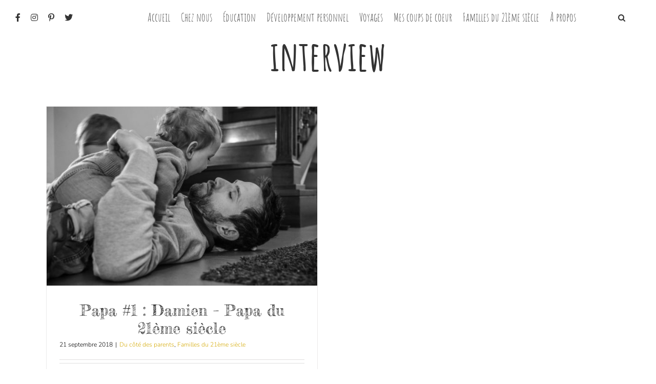

--- FILE ---
content_type: text/html; charset=UTF-8
request_url: https://www.mamandu21emesiecle.fr/tag/interview/
body_size: 12355
content:
<!DOCTYPE html>
<html class="avada-html-layout-wide avada-html-header-position-top avada-html-is-archive" lang="fr-FR" prefix="og: http://ogp.me/ns# fb: http://ogp.me/ns/fb#">
<head>
	<meta http-equiv="X-UA-Compatible" content="IE=edge" />
	<meta http-equiv="Content-Type" content="text/html; charset=utf-8"/>
	<meta name="viewport" content="width=device-width, initial-scale=1" />
	<meta name='robots' content='index, follow, max-image-preview:large, max-snippet:-1, max-video-preview:-1' />

	<!-- This site is optimized with the Yoast SEO plugin v21.6 - https://yoast.com/wordpress/plugins/seo/ -->
	<title>interview Archives - Journal ordinaire d&#039;une Maman du 21ème siècle</title>
	<link rel="canonical" href="https://www.mamandu21emesiecle.fr/tag/interview/" />
	<meta property="og:locale" content="fr_FR" />
	<meta property="og:type" content="article" />
	<meta property="og:title" content="interview Archives - Journal ordinaire d&#039;une Maman du 21ème siècle" />
	<meta property="og:url" content="https://www.mamandu21emesiecle.fr/tag/interview/" />
	<meta property="og:site_name" content="Journal ordinaire d&#039;une Maman du 21ème siècle" />
	<meta name="twitter:card" content="summary_large_image" />
	<meta name="twitter:site" content="@Mam_21emesiecle" />
	<script type="application/ld+json" class="yoast-schema-graph">{"@context":"https://schema.org","@graph":[{"@type":"CollectionPage","@id":"https://www.mamandu21emesiecle.fr/tag/interview/","url":"https://www.mamandu21emesiecle.fr/tag/interview/","name":"interview Archives - Journal ordinaire d&#039;une Maman du 21ème siècle","isPartOf":{"@id":"https://www.mamandu21emesiecle.fr/#website"},"primaryImageOfPage":{"@id":"https://www.mamandu21emesiecle.fr/tag/interview/#primaryimage"},"image":{"@id":"https://www.mamandu21emesiecle.fr/tag/interview/#primaryimage"},"thumbnailUrl":"https://www.mamandu21emesiecle.fr/wp-content/uploads/2018/09/papa1-damien-10.jpg","breadcrumb":{"@id":"https://www.mamandu21emesiecle.fr/tag/interview/#breadcrumb"},"inLanguage":"fr-FR"},{"@type":"ImageObject","inLanguage":"fr-FR","@id":"https://www.mamandu21emesiecle.fr/tag/interview/#primaryimage","url":"https://www.mamandu21emesiecle.fr/wp-content/uploads/2018/09/papa1-damien-10.jpg","contentUrl":"https://www.mamandu21emesiecle.fr/wp-content/uploads/2018/09/papa1-damien-10.jpg","width":4928,"height":3264,"caption":"papa-1-damien"},{"@type":"BreadcrumbList","@id":"https://www.mamandu21emesiecle.fr/tag/interview/#breadcrumb","itemListElement":[{"@type":"ListItem","position":1,"name":"Accueil","item":"https://www.mamandu21emesiecle.fr/"},{"@type":"ListItem","position":2,"name":"interview"}]},{"@type":"WebSite","@id":"https://www.mamandu21emesiecle.fr/#website","url":"https://www.mamandu21emesiecle.fr/","name":"Journal ordinaire d&#039;une Maman du 21ème siècle","description":"BLOG LIFESTYLE &amp; FAMILIAL","potentialAction":[{"@type":"SearchAction","target":{"@type":"EntryPoint","urlTemplate":"https://www.mamandu21emesiecle.fr/?s={search_term_string}"},"query-input":"required name=search_term_string"}],"inLanguage":"fr-FR"}]}</script>
	<!-- / Yoast SEO plugin. -->


<link rel="alternate" type="application/rss+xml" title="Journal ordinaire d&#039;une  Maman du 21ème siècle &raquo; Flux" href="https://www.mamandu21emesiecle.fr/feed/" />
<link rel="alternate" type="application/rss+xml" title="Journal ordinaire d&#039;une  Maman du 21ème siècle &raquo; Flux des commentaires" href="https://www.mamandu21emesiecle.fr/comments/feed/" />
		
		
		
				<link rel="alternate" type="application/rss+xml" title="Journal ordinaire d&#039;une  Maman du 21ème siècle &raquo; Flux de l’étiquette interview" href="https://www.mamandu21emesiecle.fr/tag/interview/feed/" />
		<!-- This site uses the Google Analytics by ExactMetrics plugin v7.22.0 - Using Analytics tracking - https://www.exactmetrics.com/ -->
		<!-- Note: ExactMetrics is not currently configured on this site. The site owner needs to authenticate with Google Analytics in the ExactMetrics settings panel. -->
					<!-- No tracking code set -->
				<!-- / Google Analytics by ExactMetrics -->
		<script type="text/javascript">
/* <![CDATA[ */
window._wpemojiSettings = {"baseUrl":"https:\/\/s.w.org\/images\/core\/emoji\/14.0.0\/72x72\/","ext":".png","svgUrl":"https:\/\/s.w.org\/images\/core\/emoji\/14.0.0\/svg\/","svgExt":".svg","source":{"concatemoji":"https:\/\/www.mamandu21emesiecle.fr\/wp-includes\/js\/wp-emoji-release.min.js?ver=6.4.7"}};
/*! This file is auto-generated */
!function(i,n){var o,s,e;function c(e){try{var t={supportTests:e,timestamp:(new Date).valueOf()};sessionStorage.setItem(o,JSON.stringify(t))}catch(e){}}function p(e,t,n){e.clearRect(0,0,e.canvas.width,e.canvas.height),e.fillText(t,0,0);var t=new Uint32Array(e.getImageData(0,0,e.canvas.width,e.canvas.height).data),r=(e.clearRect(0,0,e.canvas.width,e.canvas.height),e.fillText(n,0,0),new Uint32Array(e.getImageData(0,0,e.canvas.width,e.canvas.height).data));return t.every(function(e,t){return e===r[t]})}function u(e,t,n){switch(t){case"flag":return n(e,"\ud83c\udff3\ufe0f\u200d\u26a7\ufe0f","\ud83c\udff3\ufe0f\u200b\u26a7\ufe0f")?!1:!n(e,"\ud83c\uddfa\ud83c\uddf3","\ud83c\uddfa\u200b\ud83c\uddf3")&&!n(e,"\ud83c\udff4\udb40\udc67\udb40\udc62\udb40\udc65\udb40\udc6e\udb40\udc67\udb40\udc7f","\ud83c\udff4\u200b\udb40\udc67\u200b\udb40\udc62\u200b\udb40\udc65\u200b\udb40\udc6e\u200b\udb40\udc67\u200b\udb40\udc7f");case"emoji":return!n(e,"\ud83e\udef1\ud83c\udffb\u200d\ud83e\udef2\ud83c\udfff","\ud83e\udef1\ud83c\udffb\u200b\ud83e\udef2\ud83c\udfff")}return!1}function f(e,t,n){var r="undefined"!=typeof WorkerGlobalScope&&self instanceof WorkerGlobalScope?new OffscreenCanvas(300,150):i.createElement("canvas"),a=r.getContext("2d",{willReadFrequently:!0}),o=(a.textBaseline="top",a.font="600 32px Arial",{});return e.forEach(function(e){o[e]=t(a,e,n)}),o}function t(e){var t=i.createElement("script");t.src=e,t.defer=!0,i.head.appendChild(t)}"undefined"!=typeof Promise&&(o="wpEmojiSettingsSupports",s=["flag","emoji"],n.supports={everything:!0,everythingExceptFlag:!0},e=new Promise(function(e){i.addEventListener("DOMContentLoaded",e,{once:!0})}),new Promise(function(t){var n=function(){try{var e=JSON.parse(sessionStorage.getItem(o));if("object"==typeof e&&"number"==typeof e.timestamp&&(new Date).valueOf()<e.timestamp+604800&&"object"==typeof e.supportTests)return e.supportTests}catch(e){}return null}();if(!n){if("undefined"!=typeof Worker&&"undefined"!=typeof OffscreenCanvas&&"undefined"!=typeof URL&&URL.createObjectURL&&"undefined"!=typeof Blob)try{var e="postMessage("+f.toString()+"("+[JSON.stringify(s),u.toString(),p.toString()].join(",")+"));",r=new Blob([e],{type:"text/javascript"}),a=new Worker(URL.createObjectURL(r),{name:"wpTestEmojiSupports"});return void(a.onmessage=function(e){c(n=e.data),a.terminate(),t(n)})}catch(e){}c(n=f(s,u,p))}t(n)}).then(function(e){for(var t in e)n.supports[t]=e[t],n.supports.everything=n.supports.everything&&n.supports[t],"flag"!==t&&(n.supports.everythingExceptFlag=n.supports.everythingExceptFlag&&n.supports[t]);n.supports.everythingExceptFlag=n.supports.everythingExceptFlag&&!n.supports.flag,n.DOMReady=!1,n.readyCallback=function(){n.DOMReady=!0}}).then(function(){return e}).then(function(){var e;n.supports.everything||(n.readyCallback(),(e=n.source||{}).concatemoji?t(e.concatemoji):e.wpemoji&&e.twemoji&&(t(e.twemoji),t(e.wpemoji)))}))}((window,document),window._wpemojiSettings);
/* ]]> */
</script>
<link rel='stylesheet' id='sbi_styles-css' href='https://www.mamandu21emesiecle.fr/wp-content/plugins/instagram-feed/css/sbi-styles.min.css?ver=6.2.6' type='text/css' media='all' />
<style id='wp-emoji-styles-inline-css' type='text/css'>

	img.wp-smiley, img.emoji {
		display: inline !important;
		border: none !important;
		box-shadow: none !important;
		height: 1em !important;
		width: 1em !important;
		margin: 0 0.07em !important;
		vertical-align: -0.1em !important;
		background: none !important;
		padding: 0 !important;
	}
</style>
<style id='classic-theme-styles-inline-css' type='text/css'>
/*! This file is auto-generated */
.wp-block-button__link{color:#fff;background-color:#32373c;border-radius:9999px;box-shadow:none;text-decoration:none;padding:calc(.667em + 2px) calc(1.333em + 2px);font-size:1.125em}.wp-block-file__button{background:#32373c;color:#fff;text-decoration:none}
</style>
<style id='global-styles-inline-css' type='text/css'>
body{--wp--preset--color--black: #000000;--wp--preset--color--cyan-bluish-gray: #abb8c3;--wp--preset--color--white: #ffffff;--wp--preset--color--pale-pink: #f78da7;--wp--preset--color--vivid-red: #cf2e2e;--wp--preset--color--luminous-vivid-orange: #ff6900;--wp--preset--color--luminous-vivid-amber: #fcb900;--wp--preset--color--light-green-cyan: #7bdcb5;--wp--preset--color--vivid-green-cyan: #00d084;--wp--preset--color--pale-cyan-blue: #8ed1fc;--wp--preset--color--vivid-cyan-blue: #0693e3;--wp--preset--color--vivid-purple: #9b51e0;--wp--preset--gradient--vivid-cyan-blue-to-vivid-purple: linear-gradient(135deg,rgba(6,147,227,1) 0%,rgb(155,81,224) 100%);--wp--preset--gradient--light-green-cyan-to-vivid-green-cyan: linear-gradient(135deg,rgb(122,220,180) 0%,rgb(0,208,130) 100%);--wp--preset--gradient--luminous-vivid-amber-to-luminous-vivid-orange: linear-gradient(135deg,rgba(252,185,0,1) 0%,rgba(255,105,0,1) 100%);--wp--preset--gradient--luminous-vivid-orange-to-vivid-red: linear-gradient(135deg,rgba(255,105,0,1) 0%,rgb(207,46,46) 100%);--wp--preset--gradient--very-light-gray-to-cyan-bluish-gray: linear-gradient(135deg,rgb(238,238,238) 0%,rgb(169,184,195) 100%);--wp--preset--gradient--cool-to-warm-spectrum: linear-gradient(135deg,rgb(74,234,220) 0%,rgb(151,120,209) 20%,rgb(207,42,186) 40%,rgb(238,44,130) 60%,rgb(251,105,98) 80%,rgb(254,248,76) 100%);--wp--preset--gradient--blush-light-purple: linear-gradient(135deg,rgb(255,206,236) 0%,rgb(152,150,240) 100%);--wp--preset--gradient--blush-bordeaux: linear-gradient(135deg,rgb(254,205,165) 0%,rgb(254,45,45) 50%,rgb(107,0,62) 100%);--wp--preset--gradient--luminous-dusk: linear-gradient(135deg,rgb(255,203,112) 0%,rgb(199,81,192) 50%,rgb(65,88,208) 100%);--wp--preset--gradient--pale-ocean: linear-gradient(135deg,rgb(255,245,203) 0%,rgb(182,227,212) 50%,rgb(51,167,181) 100%);--wp--preset--gradient--electric-grass: linear-gradient(135deg,rgb(202,248,128) 0%,rgb(113,206,126) 100%);--wp--preset--gradient--midnight: linear-gradient(135deg,rgb(2,3,129) 0%,rgb(40,116,252) 100%);--wp--preset--font-size--small: 11.25px;--wp--preset--font-size--medium: 20px;--wp--preset--font-size--large: 22.5px;--wp--preset--font-size--x-large: 42px;--wp--preset--font-size--normal: 15px;--wp--preset--font-size--xlarge: 30px;--wp--preset--font-size--huge: 45px;--wp--preset--spacing--20: 0.44rem;--wp--preset--spacing--30: 0.67rem;--wp--preset--spacing--40: 1rem;--wp--preset--spacing--50: 1.5rem;--wp--preset--spacing--60: 2.25rem;--wp--preset--spacing--70: 3.38rem;--wp--preset--spacing--80: 5.06rem;--wp--preset--shadow--natural: 6px 6px 9px rgba(0, 0, 0, 0.2);--wp--preset--shadow--deep: 12px 12px 50px rgba(0, 0, 0, 0.4);--wp--preset--shadow--sharp: 6px 6px 0px rgba(0, 0, 0, 0.2);--wp--preset--shadow--outlined: 6px 6px 0px -3px rgba(255, 255, 255, 1), 6px 6px rgba(0, 0, 0, 1);--wp--preset--shadow--crisp: 6px 6px 0px rgba(0, 0, 0, 1);}:where(.is-layout-flex){gap: 0.5em;}:where(.is-layout-grid){gap: 0.5em;}body .is-layout-flow > .alignleft{float: left;margin-inline-start: 0;margin-inline-end: 2em;}body .is-layout-flow > .alignright{float: right;margin-inline-start: 2em;margin-inline-end: 0;}body .is-layout-flow > .aligncenter{margin-left: auto !important;margin-right: auto !important;}body .is-layout-constrained > .alignleft{float: left;margin-inline-start: 0;margin-inline-end: 2em;}body .is-layout-constrained > .alignright{float: right;margin-inline-start: 2em;margin-inline-end: 0;}body .is-layout-constrained > .aligncenter{margin-left: auto !important;margin-right: auto !important;}body .is-layout-constrained > :where(:not(.alignleft):not(.alignright):not(.alignfull)){max-width: var(--wp--style--global--content-size);margin-left: auto !important;margin-right: auto !important;}body .is-layout-constrained > .alignwide{max-width: var(--wp--style--global--wide-size);}body .is-layout-flex{display: flex;}body .is-layout-flex{flex-wrap: wrap;align-items: center;}body .is-layout-flex > *{margin: 0;}body .is-layout-grid{display: grid;}body .is-layout-grid > *{margin: 0;}:where(.wp-block-columns.is-layout-flex){gap: 2em;}:where(.wp-block-columns.is-layout-grid){gap: 2em;}:where(.wp-block-post-template.is-layout-flex){gap: 1.25em;}:where(.wp-block-post-template.is-layout-grid){gap: 1.25em;}.has-black-color{color: var(--wp--preset--color--black) !important;}.has-cyan-bluish-gray-color{color: var(--wp--preset--color--cyan-bluish-gray) !important;}.has-white-color{color: var(--wp--preset--color--white) !important;}.has-pale-pink-color{color: var(--wp--preset--color--pale-pink) !important;}.has-vivid-red-color{color: var(--wp--preset--color--vivid-red) !important;}.has-luminous-vivid-orange-color{color: var(--wp--preset--color--luminous-vivid-orange) !important;}.has-luminous-vivid-amber-color{color: var(--wp--preset--color--luminous-vivid-amber) !important;}.has-light-green-cyan-color{color: var(--wp--preset--color--light-green-cyan) !important;}.has-vivid-green-cyan-color{color: var(--wp--preset--color--vivid-green-cyan) !important;}.has-pale-cyan-blue-color{color: var(--wp--preset--color--pale-cyan-blue) !important;}.has-vivid-cyan-blue-color{color: var(--wp--preset--color--vivid-cyan-blue) !important;}.has-vivid-purple-color{color: var(--wp--preset--color--vivid-purple) !important;}.has-black-background-color{background-color: var(--wp--preset--color--black) !important;}.has-cyan-bluish-gray-background-color{background-color: var(--wp--preset--color--cyan-bluish-gray) !important;}.has-white-background-color{background-color: var(--wp--preset--color--white) !important;}.has-pale-pink-background-color{background-color: var(--wp--preset--color--pale-pink) !important;}.has-vivid-red-background-color{background-color: var(--wp--preset--color--vivid-red) !important;}.has-luminous-vivid-orange-background-color{background-color: var(--wp--preset--color--luminous-vivid-orange) !important;}.has-luminous-vivid-amber-background-color{background-color: var(--wp--preset--color--luminous-vivid-amber) !important;}.has-light-green-cyan-background-color{background-color: var(--wp--preset--color--light-green-cyan) !important;}.has-vivid-green-cyan-background-color{background-color: var(--wp--preset--color--vivid-green-cyan) !important;}.has-pale-cyan-blue-background-color{background-color: var(--wp--preset--color--pale-cyan-blue) !important;}.has-vivid-cyan-blue-background-color{background-color: var(--wp--preset--color--vivid-cyan-blue) !important;}.has-vivid-purple-background-color{background-color: var(--wp--preset--color--vivid-purple) !important;}.has-black-border-color{border-color: var(--wp--preset--color--black) !important;}.has-cyan-bluish-gray-border-color{border-color: var(--wp--preset--color--cyan-bluish-gray) !important;}.has-white-border-color{border-color: var(--wp--preset--color--white) !important;}.has-pale-pink-border-color{border-color: var(--wp--preset--color--pale-pink) !important;}.has-vivid-red-border-color{border-color: var(--wp--preset--color--vivid-red) !important;}.has-luminous-vivid-orange-border-color{border-color: var(--wp--preset--color--luminous-vivid-orange) !important;}.has-luminous-vivid-amber-border-color{border-color: var(--wp--preset--color--luminous-vivid-amber) !important;}.has-light-green-cyan-border-color{border-color: var(--wp--preset--color--light-green-cyan) !important;}.has-vivid-green-cyan-border-color{border-color: var(--wp--preset--color--vivid-green-cyan) !important;}.has-pale-cyan-blue-border-color{border-color: var(--wp--preset--color--pale-cyan-blue) !important;}.has-vivid-cyan-blue-border-color{border-color: var(--wp--preset--color--vivid-cyan-blue) !important;}.has-vivid-purple-border-color{border-color: var(--wp--preset--color--vivid-purple) !important;}.has-vivid-cyan-blue-to-vivid-purple-gradient-background{background: var(--wp--preset--gradient--vivid-cyan-blue-to-vivid-purple) !important;}.has-light-green-cyan-to-vivid-green-cyan-gradient-background{background: var(--wp--preset--gradient--light-green-cyan-to-vivid-green-cyan) !important;}.has-luminous-vivid-amber-to-luminous-vivid-orange-gradient-background{background: var(--wp--preset--gradient--luminous-vivid-amber-to-luminous-vivid-orange) !important;}.has-luminous-vivid-orange-to-vivid-red-gradient-background{background: var(--wp--preset--gradient--luminous-vivid-orange-to-vivid-red) !important;}.has-very-light-gray-to-cyan-bluish-gray-gradient-background{background: var(--wp--preset--gradient--very-light-gray-to-cyan-bluish-gray) !important;}.has-cool-to-warm-spectrum-gradient-background{background: var(--wp--preset--gradient--cool-to-warm-spectrum) !important;}.has-blush-light-purple-gradient-background{background: var(--wp--preset--gradient--blush-light-purple) !important;}.has-blush-bordeaux-gradient-background{background: var(--wp--preset--gradient--blush-bordeaux) !important;}.has-luminous-dusk-gradient-background{background: var(--wp--preset--gradient--luminous-dusk) !important;}.has-pale-ocean-gradient-background{background: var(--wp--preset--gradient--pale-ocean) !important;}.has-electric-grass-gradient-background{background: var(--wp--preset--gradient--electric-grass) !important;}.has-midnight-gradient-background{background: var(--wp--preset--gradient--midnight) !important;}.has-small-font-size{font-size: var(--wp--preset--font-size--small) !important;}.has-medium-font-size{font-size: var(--wp--preset--font-size--medium) !important;}.has-large-font-size{font-size: var(--wp--preset--font-size--large) !important;}.has-x-large-font-size{font-size: var(--wp--preset--font-size--x-large) !important;}
.wp-block-navigation a:where(:not(.wp-element-button)){color: inherit;}
:where(.wp-block-post-template.is-layout-flex){gap: 1.25em;}:where(.wp-block-post-template.is-layout-grid){gap: 1.25em;}
:where(.wp-block-columns.is-layout-flex){gap: 2em;}:where(.wp-block-columns.is-layout-grid){gap: 2em;}
.wp-block-pullquote{font-size: 1.5em;line-height: 1.6;}
</style>
<link rel='stylesheet' id='stcr-font-awesome-css' href='https://www.mamandu21emesiecle.fr/wp-content/plugins/subscribe-to-comments-reloaded/includes/css/font-awesome.min.css?ver=6.4.7' type='text/css' media='all' />
<link rel='stylesheet' id='stcr-style-css' href='https://www.mamandu21emesiecle.fr/wp-content/plugins/subscribe-to-comments-reloaded/includes/css/stcr-style.css?ver=6.4.7' type='text/css' media='all' />
<link rel='stylesheet' id='mc4wp-form-themes-css' href='https://www.mamandu21emesiecle.fr/wp-content/plugins/mailchimp-for-wp/assets/css/form-themes.css?ver=4.9.10' type='text/css' media='all' />
<link rel='stylesheet' id='fusion-dynamic-css-css' href='https://www.mamandu21emesiecle.fr/wp-content/uploads/fusion-styles/dd992f457fe6c937051949cc97492be5.min.css?ver=3.8.1' type='text/css' media='all' />
<script type="text/javascript" src="https://www.mamandu21emesiecle.fr/wp-includes/js/jquery/jquery.min.js?ver=3.7.1" id="jquery-core-js"></script>
<script type="text/javascript" src="https://www.mamandu21emesiecle.fr/wp-includes/js/jquery/jquery-migrate.min.js?ver=3.4.1" id="jquery-migrate-js"></script>
<link rel="https://api.w.org/" href="https://www.mamandu21emesiecle.fr/wp-json/" /><link rel="alternate" type="application/json" href="https://www.mamandu21emesiecle.fr/wp-json/wp/v2/tags/1850" /><link rel="EditURI" type="application/rsd+xml" title="RSD" href="https://www.mamandu21emesiecle.fr/xmlrpc.php?rsd" />
<meta name="generator" content="WordPress 6.4.7" />
		<script type="text/javascript" async defer data-pin-color="red" 
		 data-pin-hover="true" src="https://www.mamandu21emesiecle.fr/wp-content/plugins/pinterest-pin-it-button-on-image-hover-and-post/js/pinit.js"></script>
		<style type="text/css" id="css-fb-visibility">@media screen and (max-width: 640px){.fusion-no-small-visibility{display:none !important;}body .sm-text-align-center{text-align:center !important;}body .sm-text-align-left{text-align:left !important;}body .sm-text-align-right{text-align:right !important;}body .sm-flex-align-center{justify-content:center !important;}body .sm-flex-align-flex-start{justify-content:flex-start !important;}body .sm-flex-align-flex-end{justify-content:flex-end !important;}body .sm-mx-auto{margin-left:auto !important;margin-right:auto !important;}body .sm-ml-auto{margin-left:auto !important;}body .sm-mr-auto{margin-right:auto !important;}body .fusion-absolute-position-small{position:absolute;top:auto;width:100%;}.awb-sticky.awb-sticky-small{ position: sticky; top: var(--awb-sticky-offset,0); }}@media screen and (min-width: 641px) and (max-width: 1024px){.fusion-no-medium-visibility{display:none !important;}body .md-text-align-center{text-align:center !important;}body .md-text-align-left{text-align:left !important;}body .md-text-align-right{text-align:right !important;}body .md-flex-align-center{justify-content:center !important;}body .md-flex-align-flex-start{justify-content:flex-start !important;}body .md-flex-align-flex-end{justify-content:flex-end !important;}body .md-mx-auto{margin-left:auto !important;margin-right:auto !important;}body .md-ml-auto{margin-left:auto !important;}body .md-mr-auto{margin-right:auto !important;}body .fusion-absolute-position-medium{position:absolute;top:auto;width:100%;}.awb-sticky.awb-sticky-medium{ position: sticky; top: var(--awb-sticky-offset,0); }}@media screen and (min-width: 1025px){.fusion-no-large-visibility{display:none !important;}body .lg-text-align-center{text-align:center !important;}body .lg-text-align-left{text-align:left !important;}body .lg-text-align-right{text-align:right !important;}body .lg-flex-align-center{justify-content:center !important;}body .lg-flex-align-flex-start{justify-content:flex-start !important;}body .lg-flex-align-flex-end{justify-content:flex-end !important;}body .lg-mx-auto{margin-left:auto !important;margin-right:auto !important;}body .lg-ml-auto{margin-left:auto !important;}body .lg-mr-auto{margin-right:auto !important;}body .fusion-absolute-position-large{position:absolute;top:auto;width:100%;}.awb-sticky.awb-sticky-large{ position: sticky; top: var(--awb-sticky-offset,0); }}</style><link rel="icon" href="https://www.mamandu21emesiecle.fr/wp-content/uploads/2017/09/M-66x66.png" sizes="32x32" />
<link rel="icon" href="https://www.mamandu21emesiecle.fr/wp-content/uploads/2017/09/M.png" sizes="192x192" />
<link rel="apple-touch-icon" href="https://www.mamandu21emesiecle.fr/wp-content/uploads/2017/09/M.png" />
<meta name="msapplication-TileImage" content="https://www.mamandu21emesiecle.fr/wp-content/uploads/2017/09/M.png" />
		<script type="text/javascript">
			var doc = document.documentElement;
			doc.setAttribute( 'data-useragent', navigator.userAgent );
		</script>
		
	</head>

<body class="archive tag tag-interview tag-1850 fusion-image-hovers fusion-pagination-sizing fusion-button_type-flat fusion-button_span-no fusion-button_gradient-linear avada-image-rollover-circle-yes avada-image-rollover-no fusion-body ltr fusion-sticky-header no-tablet-sticky-header no-mobile-sticky-header no-mobile-slidingbar no-mobile-totop avada-has-rev-slider-styles fusion-disable-outline fusion-sub-menu-fade mobile-logo-pos-left layout-wide-mode avada-has-boxed-modal-shadow-none layout-scroll-offset-full avada-has-zero-margin-offset-top fusion-top-header menu-text-align-center mobile-menu-design-modern fusion-show-pagination-text fusion-header-layout-v1 avada-responsive avada-footer-fx-parallax-effect avada-menu-highlight-style-bar fusion-search-form-classic fusion-main-menu-search-overlay fusion-avatar-square avada-dropdown-styles avada-blog-layout-medium avada-blog-archive-layout-grid avada-header-shadow-no avada-menu-icon-position-left avada-has-mainmenu-dropdown-divider avada-has-pagetitle-100-width avada-has-main-nav-search-icon avada-has-100-footer avada-has-breadcrumb-mobile-hidden avada-has-titlebar-content_only avada-has-pagination-padding avada-flyout-menu-direction-fade avada-ec-views-v1" data-awb-post-id="3187">
		<a class="skip-link screen-reader-text" href="#content">Passer au contenu</a>

	<div id="boxed-wrapper">
		<div class="fusion-sides-frame"></div>
		<div id="wrapper" class="fusion-wrapper">
			<div id="home" style="position:relative;top:-1px;"></div>
			
				
			<header class="fusion-header-wrapper">
				<div class="fusion-header-v1 fusion-logo-alignment fusion-logo-left fusion-sticky-menu- fusion-sticky-logo- fusion-mobile-logo-  fusion-mobile-menu-design-modern">
					<div class="fusion-header-sticky-height"></div>
<div class="fusion-header">
	<div class="fusion-row">
					<div class="fusion-logo" data-margin-top="0px" data-margin-bottom="0px" data-margin-left="0px" data-margin-right="0px">
		</div>		<nav class="fusion-main-menu" aria-label="Menu principal"><div class="fusion-overlay-search">		<form role="search" class="searchform fusion-search-form  fusion-search-form-classic" method="get" action="https://www.mamandu21emesiecle.fr/">
			<div class="fusion-search-form-content">

				
				<div class="fusion-search-field search-field">
					<label><span class="screen-reader-text">Rechercher:</span>
													<input type="search" value="" name="s" class="s" placeholder="Rechercher..." required aria-required="true" aria-label="Rechercher..."/>
											</label>
				</div>
				<div class="fusion-search-button search-button">
					<input type="submit" class="fusion-search-submit searchsubmit" aria-label="Recherche" value="&#xf002;" />
									</div>

				
			</div>


			
		</form>
		<div class="fusion-search-spacer"></div><a href="#" role="button" aria-label="Fermer la recherche" class="fusion-close-search"></a></div><ul id="menu-menuaccueil" class="fusion-menu"><li  id="menu-item-289"  class="facebookmenu menu-item menu-item-type-custom menu-item-object-custom menu-item-289"  data-classes="facebookmenu" data-item-id="289"><a  href="https://www.facebook.com/mamandu21emesiecle.fr/" class="fusion-icon-only-link fusion-flex-link fusion-bar-highlight"><span class="fusion-megamenu-icon"><i class="glyphicon  fa fa-facebook" aria-hidden="true"></i></span><span class="menu-text"><span class="menu-title">Facebook</span></span></a></li><li  id="menu-item-290"  class="instagramemenu menu-item menu-item-type-custom menu-item-object-custom menu-item-290"  data-classes="instagramemenu" data-item-id="290"><a  href="https://www.instagram.com/mamandu21emesiecle/" class="fusion-icon-only-link fusion-flex-link fusion-bar-highlight"><span class="fusion-megamenu-icon"><i class="glyphicon  fa fa-instagram" aria-hidden="true"></i></span><span class="menu-text"><span class="menu-title">Instagram</span></span></a></li><li  id="menu-item-291"  class="pinterestmenu menu-item menu-item-type-custom menu-item-object-custom menu-item-291"  data-classes="pinterestmenu" data-item-id="291"><a  href="https://www.pinterest.fr/mamandu21emesiecle/" class="fusion-icon-only-link fusion-flex-link fusion-bar-highlight"><span class="fusion-megamenu-icon"><i class="glyphicon  fa fa-pinterest-p" aria-hidden="true"></i></span><span class="menu-text"><span class="menu-title">Pinterest</span></span></a></li><li  id="menu-item-288"  class="twittermenu menu-item menu-item-type-custom menu-item-object-custom menu-item-288"  data-classes="twittermenu" data-item-id="288"><a  href="https://twitter.com/Mam_21emesiecle" class="fusion-icon-only-link fusion-flex-link fusion-bar-highlight"><span class="fusion-megamenu-icon"><i class="glyphicon  fa fa-twitter" aria-hidden="true"></i></span><span class="menu-text"><span class="menu-title">Twitter</span></span></a></li><li  id="menu-item-23"  class="menu-item menu-item-type-custom menu-item-object-custom menu-item-23"  data-item-id="23"><a  href="http://mamandu21emesiecle.fr" class="fusion-bar-highlight"><span class="menu-text">Accueil</span></a></li><li  id="menu-item-47"  class="menu-item menu-item-type-taxonomy menu-item-object-category menu-item-has-children menu-item-47 fusion-dropdown-menu"  data-item-id="47"><a  href="https://www.mamandu21emesiecle.fr/category/chez-nous/" class="fusion-bar-highlight"><span class="menu-text">Chez nous</span></a><ul class="sub-menu"><li  id="menu-item-3081"  class="menu-item menu-item-type-taxonomy menu-item-object-category menu-item-3081 fusion-dropdown-submenu" ><a  href="https://www.mamandu21emesiecle.fr/category/chez-nous/en-famille/" class="fusion-bar-highlight"><span>En famille</span></a></li><li  id="menu-item-3080"  class="menu-item menu-item-type-taxonomy menu-item-object-category menu-item-3080 fusion-dropdown-submenu" ><a  href="https://www.mamandu21emesiecle.fr/category/chez-nous/du-cote-des-parents/" class="fusion-bar-highlight"><span>Du côté des parents</span></a></li><li  id="menu-item-3079"  class="menu-item menu-item-type-taxonomy menu-item-object-category menu-item-3079 fusion-dropdown-submenu" ><a  href="https://www.mamandu21emesiecle.fr/category/chez-nous/a-propos-des-enfants/" class="fusion-bar-highlight"><span>À propos des enfants</span></a></li><li  id="menu-item-3009"  class="menu-item menu-item-type-taxonomy menu-item-object-category menu-item-3009 fusion-dropdown-submenu" ><a  href="https://www.mamandu21emesiecle.fr/category/chez-nous/outils-educatifs-education/" class="fusion-bar-highlight"><span>Outils éducatifs</span></a></li></ul></li><li  id="menu-item-48"  class="menu-item menu-item-type-taxonomy menu-item-object-category menu-item-48"  data-item-id="48"><a  href="https://www.mamandu21emesiecle.fr/category/education/" class="fusion-bar-highlight"><span class="menu-text">Éducation</span></a></li><li  id="menu-item-3010"  class="menu-item menu-item-type-taxonomy menu-item-object-category menu-item-has-children menu-item-3010 fusion-dropdown-menu"  data-item-id="3010"><a  href="https://www.mamandu21emesiecle.fr/category/developpement-personnel/" class="fusion-bar-highlight"><span class="menu-text">Développement personnel</span></a><ul class="sub-menu"><li  id="menu-item-554"  class="menu-item menu-item-type-taxonomy menu-item-object-category menu-item-554 fusion-dropdown-submenu" ><a  href="https://www.mamandu21emesiecle.fr/category/developpement-personnel/mes-petits-bonheurs/" class="fusion-bar-highlight"><span>Mes petits bonheurs</span></a></li><li  id="menu-item-3011"  class="menu-item menu-item-type-taxonomy menu-item-object-category menu-item-3011 fusion-dropdown-submenu" ><a  href="https://www.mamandu21emesiecle.fr/category/developpement-personnel/vers-une-vie-plus-saine/" class="fusion-bar-highlight"><span>Vers une vie plus saine</span></a></li></ul></li><li  id="menu-item-52"  class="menu-item menu-item-type-taxonomy menu-item-object-category menu-item-52"  data-item-id="52"><a  href="https://www.mamandu21emesiecle.fr/category/voyages/" class="fusion-bar-highlight"><span class="menu-text">Voyages</span></a></li><li  id="menu-item-50"  class="menu-item menu-item-type-taxonomy menu-item-object-category menu-item-has-children menu-item-50 fusion-dropdown-menu"  data-item-id="50"><a  href="https://www.mamandu21emesiecle.fr/category/mes-coups-de-coeur/" class="fusion-bar-highlight"><span class="menu-text">Mes coups de coeur</span></a><ul class="sub-menu"><li  id="menu-item-3061"  class="menu-item menu-item-type-taxonomy menu-item-object-category menu-item-has-children menu-item-3061 fusion-dropdown-submenu" ><a  href="https://www.mamandu21emesiecle.fr/category/mes-coups-de-coeur/livrespourenfants/" class="fusion-bar-highlight"><span>Livres pour enfants</span></a><ul class="sub-menu"><li  id="menu-item-3062"  class="menu-item menu-item-type-taxonomy menu-item-object-category menu-item-3062" ><a  href="https://www.mamandu21emesiecle.fr/category/mes-coups-de-coeur/livrespourenfants/seriearchibald/" class="fusion-bar-highlight"><span>La série des Archibald</span></a></li><li  id="menu-item-3063"  class="menu-item menu-item-type-taxonomy menu-item-object-category menu-item-3063" ><a  href="https://www.mamandu21emesiecle.fr/category/mes-coups-de-coeur/livrespourenfants/collectionsbalthazar/" class="fusion-bar-highlight"><span>Livres avec Balthazar</span></a></li></ul></li><li  id="menu-item-3065"  class="menu-item menu-item-type-taxonomy menu-item-object-category menu-item-3065 fusion-dropdown-submenu" ><a  href="https://www.mamandu21emesiecle.fr/category/mes-coups-de-coeur/litteratureparentale/" class="fusion-bar-highlight"><span>Littérature parentale</span></a></li><li  id="menu-item-3064"  class="menu-item menu-item-type-taxonomy menu-item-object-category menu-item-3064 fusion-dropdown-submenu" ><a  href="https://www.mamandu21emesiecle.fr/category/mes-coups-de-coeur/documentaires/" class="fusion-bar-highlight"><span>Documentaires</span></a></li></ul></li><li  id="menu-item-49"  class="menu-item menu-item-type-taxonomy menu-item-object-category menu-item-49"  data-item-id="49"><a  href="https://www.mamandu21emesiecle.fr/category/familles-du-21eme-siecle/" class="fusion-bar-highlight"><span class="menu-text">Familles du 21ème siècle</span></a></li><li  id="menu-item-27"  class="menu-item menu-item-type-post_type menu-item-object-page menu-item-27"  data-item-id="27"><a  href="https://www.mamandu21emesiecle.fr/a-propos/" class="fusion-bar-highlight"><span class="menu-text">À propos</span></a></li><li class="fusion-custom-menu-item fusion-main-menu-search fusion-search-overlay"><a class="fusion-main-menu-icon fusion-bar-highlight" href="#" aria-label="Recherche" data-title="Recherche" title="Recherche" role="button" aria-expanded="false"></a></li></ul></nav><div class="fusion-mobile-navigation"><ul id="menu-menuaccueilmobile" class="fusion-mobile-menu"><li  id="menu-item-301"  class="menu-item menu-item-type-post_type menu-item-object-page menu-item-home menu-item-301"  data-item-id="301"><a  href="https://www.mamandu21emesiecle.fr/" class="fusion-bar-highlight"><span class="menu-text">Accueil</span></a></li><li  id="menu-item-298"  class="menu-item menu-item-type-taxonomy menu-item-object-category menu-item-has-children menu-item-298 fusion-dropdown-menu"  data-item-id="298"><a  href="https://www.mamandu21emesiecle.fr/category/chez-nous/" class="fusion-bar-highlight"><span class="menu-text">Chez nous</span></a><ul class="sub-menu"><li  id="menu-item-3084"  class="menu-item menu-item-type-taxonomy menu-item-object-category menu-item-3084 fusion-dropdown-submenu" ><a  href="https://www.mamandu21emesiecle.fr/category/chez-nous/en-famille/" class="fusion-bar-highlight"><span>En famille</span></a></li><li  id="menu-item-3083"  class="menu-item menu-item-type-taxonomy menu-item-object-category menu-item-3083 fusion-dropdown-submenu" ><a  href="https://www.mamandu21emesiecle.fr/category/chez-nous/du-cote-des-parents/" class="fusion-bar-highlight"><span>Du côté des parents</span></a></li><li  id="menu-item-3082"  class="menu-item menu-item-type-taxonomy menu-item-object-category menu-item-3082 fusion-dropdown-submenu" ><a  href="https://www.mamandu21emesiecle.fr/category/chez-nous/a-propos-des-enfants/" class="fusion-bar-highlight"><span>À propos des enfants</span></a></li><li  id="menu-item-3006"  class="menu-item menu-item-type-taxonomy menu-item-object-category menu-item-3006 fusion-dropdown-submenu" ><a  href="https://www.mamandu21emesiecle.fr/category/chez-nous/outils-educatifs-education/" class="fusion-bar-highlight"><span>Outils éducatifs</span></a></li></ul></li><li  id="menu-item-293"  class="menu-item menu-item-type-taxonomy menu-item-object-category menu-item-293"  data-item-id="293"><a  href="https://www.mamandu21emesiecle.fr/category/education/" class="fusion-bar-highlight"><span class="menu-text">Éducation</span></a></li><li  id="menu-item-3007"  class="menu-item menu-item-type-taxonomy menu-item-object-category menu-item-has-children menu-item-3007 fusion-dropdown-menu"  data-item-id="3007"><a  href="https://www.mamandu21emesiecle.fr/category/developpement-personnel/" class="fusion-bar-highlight"><span class="menu-text">Développement personnel</span></a><ul class="sub-menu"><li  id="menu-item-553"  class="menu-item menu-item-type-taxonomy menu-item-object-category menu-item-553 fusion-dropdown-submenu" ><a  href="https://www.mamandu21emesiecle.fr/category/developpement-personnel/mes-petits-bonheurs/" class="fusion-bar-highlight"><span>Mes petits bonheurs</span></a></li><li  id="menu-item-3008"  class="menu-item menu-item-type-taxonomy menu-item-object-category menu-item-3008 fusion-dropdown-submenu" ><a  href="https://www.mamandu21emesiecle.fr/category/developpement-personnel/vers-une-vie-plus-saine/" class="fusion-bar-highlight"><span>Vers une vie plus saine</span></a></li></ul></li><li  id="menu-item-299"  class="menu-item menu-item-type-taxonomy menu-item-object-category menu-item-299"  data-item-id="299"><a  href="https://www.mamandu21emesiecle.fr/category/voyages/" class="fusion-bar-highlight"><span class="menu-text">Voyages</span></a></li><li  id="menu-item-295"  class="menu-item menu-item-type-taxonomy menu-item-object-category menu-item-has-children menu-item-295 fusion-dropdown-menu"  data-item-id="295"><a  href="https://www.mamandu21emesiecle.fr/category/mes-coups-de-coeur/" class="fusion-bar-highlight"><span class="menu-text">Mes coups de coeur</span></a><ul class="sub-menu"><li  id="menu-item-3068"  class="menu-item menu-item-type-taxonomy menu-item-object-category menu-item-has-children menu-item-3068 fusion-dropdown-submenu" ><a  href="https://www.mamandu21emesiecle.fr/category/mes-coups-de-coeur/livrespourenfants/" class="fusion-bar-highlight"><span>Livres pour enfants</span></a><ul class="sub-menu"><li  id="menu-item-3069"  class="menu-item menu-item-type-taxonomy menu-item-object-category menu-item-3069" ><a  href="https://www.mamandu21emesiecle.fr/category/mes-coups-de-coeur/livrespourenfants/seriearchibald/" class="fusion-bar-highlight"><span>La série des Archibald</span></a></li><li  id="menu-item-3070"  class="menu-item menu-item-type-taxonomy menu-item-object-category menu-item-3070" ><a  href="https://www.mamandu21emesiecle.fr/category/mes-coups-de-coeur/livrespourenfants/collectionsbalthazar/" class="fusion-bar-highlight"><span>Livres avec Balthazar</span></a></li></ul></li><li  id="menu-item-3067"  class="menu-item menu-item-type-taxonomy menu-item-object-category menu-item-3067 fusion-dropdown-submenu" ><a  href="https://www.mamandu21emesiecle.fr/category/mes-coups-de-coeur/litteratureparentale/" class="fusion-bar-highlight"><span>Littérature parentale</span></a></li><li  id="menu-item-3066"  class="menu-item menu-item-type-taxonomy menu-item-object-category menu-item-3066 fusion-dropdown-submenu" ><a  href="https://www.mamandu21emesiecle.fr/category/mes-coups-de-coeur/documentaires/" class="fusion-bar-highlight"><span>Documentaires</span></a></li></ul></li><li  id="menu-item-294"  class="menu-item menu-item-type-taxonomy menu-item-object-category menu-item-294"  data-item-id="294"><a  href="https://www.mamandu21emesiecle.fr/category/familles-du-21eme-siecle/" class="fusion-flex-link fusion-bar-highlight fusion-has-description"><span class="menu-text">Familles du 21ème siècle<span class="fusion-menu-description">Puisque chaque maman est différente, je vous donne rendez-vous un mercredi sur deux pour vous présenter une maman du 21 ème siècle. Je suis convaincue, au delà de toute considération personnelle, qu’être une bonne maman, c’est avant tout essayer de donner le meilleur à ses enfants et savoir se remettre en questions pour s’améliorer. Alors, partageons nos expériences, donnons nos points de vue et échangeons nos bons plans ! Si vous souhaitez vous-même faire partie de ces Mamans du 21 ème siècle, je vous invite à me contacter.</span></span></a></li><li  id="menu-item-300"  class="menu-item menu-item-type-post_type menu-item-object-page menu-item-300"  data-item-id="300"><a  href="https://www.mamandu21emesiecle.fr/a-propos/" class="fusion-bar-highlight"><span class="menu-text">À PROPOS</span></a></li></ul></div>	<div class="fusion-mobile-menu-icons">
							<a href="#" class="fusion-icon awb-icon-bars" aria-label="Afficher/masquer le menu mobile" aria-expanded="false"></a>
		
		
		
			</div>

<nav class="fusion-mobile-nav-holder fusion-mobile-menu-text-align-left" aria-label="Menu principal mobile"></nav>

					</div>
</div>
				</div>
				<div class="fusion-clearfix"></div>
			</header>
							
						<div id="sliders-container" class="fusion-slider-visibility">
					</div>
				
				
			
			<section class="avada-page-titlebar-wrapper" aria-label="Barre de Titre de la page">
	<div class="fusion-page-title-bar fusion-page-title-bar-breadcrumbs fusion-page-title-bar-center">
		<div class="fusion-page-title-row">
			<div class="fusion-page-title-wrapper">
				<div class="fusion-page-title-captions">

																							<h1 class="entry-title">interview</h1>

											
																
				</div>

				
			</div>
		</div>
	</div>
</section>

						<main id="main" class="clearfix ">
				<div class="fusion-row" style="">
<section id="content" class="full-width" style="width: 100%;">
	
	<div id="posts-container" class="fusion-blog-archive fusion-blog-layout-grid-wrapper fusion-blog-infinite fusion-clearfix">
	<div class="fusion-posts-container fusion-blog-layout-grid fusion-blog-layout-grid-2 isotope fusion-blog-equal-heights fusion-posts-container-infinite " data-pages="1">
		
		
													<article id="post-3187" class="fusion-post-grid  post fusion-clearfix post-3187 type-post status-publish format-standard has-post-thumbnail hentry category-du-cote-des-parents category-familles-du-21eme-siecle tag-appartement tag-damien tag-finance tag-grossesse tag-haptonomie tag-impliquer-le-papa tag-interview tag-lien-avec-bebe tag-papa tag-papa-moderne tag-paternite tag-paternite-positive tag-portrait-de-papa tag-premiers-pas-de-papa tag-preparation-a-la-naissance tag-sentir-bebe-bouger tag-travaux tag-voyages">
														<div class="fusion-post-wrapper">
				
				
				
									
		<div class="fusion-flexslider flexslider fusion-flexslider-loading fusion-post-slideshow">
		<ul class="slides">
																		<li><div  class="fusion-image-wrapper" aria-haspopup="true">
							<a href="https://www.mamandu21emesiecle.fr/papa-1-damien-papa-du-21eme-siecle/" aria-label="Papa #1 : Damien &#8211; Papa du 21ème siècle">
							<img width="4928" height="3264" src="https://www.mamandu21emesiecle.fr/wp-content/uploads/2018/09/papa1-damien-10.jpg" class="attachment-full size-full wp-post-image" alt="papa-1-damien" decoding="async" fetchpriority="high" srcset="https://www.mamandu21emesiecle.fr/wp-content/uploads/2018/09/papa1-damien-10-200x132.jpg 200w, https://www.mamandu21emesiecle.fr/wp-content/uploads/2018/09/papa1-damien-10-400x265.jpg 400w, https://www.mamandu21emesiecle.fr/wp-content/uploads/2018/09/papa1-damien-10-600x397.jpg 600w, https://www.mamandu21emesiecle.fr/wp-content/uploads/2018/09/papa1-damien-10-800x530.jpg 800w, https://www.mamandu21emesiecle.fr/wp-content/uploads/2018/09/papa1-damien-10-1200x795.jpg 1200w, https://www.mamandu21emesiecle.fr/wp-content/uploads/2018/09/papa1-damien-10.jpg 4928w" sizes="(min-width: 2200px) 100vw, (min-width: 712px) 530px, (min-width: 640px) 712px, " />			</a>
							</div>
</li>
																																																																														</ul>
	</div>
				
														<div class="fusion-post-content-wrapper">
				
				
				<div class="fusion-post-content post-content">
					<h2 class="entry-title fusion-post-title"><a href="https://www.mamandu21emesiecle.fr/papa-1-damien-papa-du-21eme-siecle/">Papa #1 : Damien &#8211; Papa du 21ème siècle</a></h2>
																<p class="fusion-single-line-meta"><span class="vcard rich-snippet-hidden"><span class="fn"><a href="https://www.mamandu21emesiecle.fr/author/admin2161/" title="Articles par Maman du 21ème siècle" rel="author">Maman du 21ème siècle</a></span></span><span class="updated rich-snippet-hidden">2018-09-20T23:43:52+02:00</span><span>21 septembre 2018</span><span class="fusion-inline-sep">|</span><a href="https://www.mamandu21emesiecle.fr/category/chez-nous/du-cote-des-parents/" rel="category tag">Du côté des parents</a>, <a href="https://www.mamandu21emesiecle.fr/category/familles-du-21eme-siecle/" rel="category tag">Familles du 21ème siècle</a><span class="fusion-inline-sep">|</span></p>
																										<div class="fusion-content-sep sep-double sep-solid"></div>
						
					
					<div class="fusion-post-content-container">
						<p>Puisque les papas ont tout autant leur place dans nos familles du 21ème siècle, la rubrique "Mamans du 21ème siècle" évolue et change de nom. Nous allons donc recueillir également, cette année, des témoignages de papas et, qui sait, peut-être de grands-parents, d'enfants ou de tous ceux qui souhaiteraient faire passer un message ou raconter leur histoire familiale sur le blog. (N'hésitez pas à me contacter si vous le souhaitez !). Et c'est donc, tout naturellement, que j'ai proposé à Damien d'ouvrir le bal et de nous raconter ses premiers pas en tant que papa ...   Bonjour Damien, alors, je serais très intéressée de savoir qui tu es ... ;-) Pour [...]</p>					</div>
				</div>

				
																																<div class="fusion-meta-info">
																										<div class="fusion-alignleft">
										<a href="https://www.mamandu21emesiecle.fr/papa-1-damien-papa-du-21eme-siecle/" class="fusion-read-more" aria-label="En savoir plus sur Papa #1 : Damien &#8211; Papa du 21ème siècle">
											Lire la suite										</a>
									</div>
								
																																		<div class="fusion-alignright">
																					<a href="https://www.mamandu21emesiecle.fr/papa-1-damien-papa-du-21eme-siecle/#comments"><i class="awb-icon-bubbles" aria-hidden="true"></i>&nbsp;2</a>																			</div>
															</div>
															
									</div>
				
									</div>
							</article>

			
		
		
	</div>

			</div>
</section>
						
					</div>  <!-- fusion-row -->
				</main>  <!-- #main -->
				
				
								
					
		<div class="fusion-footer fusion-footer-parallax">
					
	<footer class="fusion-footer-widget-area fusion-widget-area fusion-footer-widget-area-center">
		<div class="fusion-row">
			<div class="fusion-columns fusion-columns-3 fusion-widget-area">
				
																									<div class="fusion-column col-lg-4 col-md-4 col-sm-4">
													</div>
																										<div class="fusion-column col-lg-4 col-md-4 col-sm-4">
							<section id="mc4wp_form_widget-2" class="fusion-footer-widget-column widget widget_mc4wp_form_widget"><script>(function() {
	window.mc4wp = window.mc4wp || {
		listeners: [],
		forms: {
			on: function(evt, cb) {
				window.mc4wp.listeners.push(
					{
						event   : evt,
						callback: cb
					}
				);
			}
		}
	}
})();
</script><!-- Mailchimp for WordPress v4.9.10 - https://wordpress.org/plugins/mailchimp-for-wp/ --><form id="mc4wp-form-1" class="mc4wp-form mc4wp-form-125 mc4wp-form-theme mc4wp-form-theme-light" method="post" data-id="125" data-name="Inscription Newsletter" ><div class="mc4wp-form-fields"><p>
	<b><center><font face="Amatic SC" size="5" >POUR NE RIEN RATER, JE M'INSCRIS:</font></center></b>
  <br />
  <input type="email" name="EMAIL" placeholder="Adresse email" required />
</p>
<p>
  
</p>
  <font face="numito">
<p>
	<center><input type="submit" value="S'inscrire maintenant" /></center>
</p>
 </font></div><label style="display: none !important;">Laissez ce champ vide si vous êtes humain : <input type="text" name="_mc4wp_honeypot" value="" tabindex="-1" autocomplete="off" /></label><input type="hidden" name="_mc4wp_timestamp" value="1769820091" /><input type="hidden" name="_mc4wp_form_id" value="125" /><input type="hidden" name="_mc4wp_form_element_id" value="mc4wp-form-1" /><div class="mc4wp-response"></div></form><!-- / Mailchimp for WordPress Plugin --><div style="clear:both;"></div></section>																					</div>
																										<div class="fusion-column fusion-column-last col-lg-4 col-md-4 col-sm-4">
													</div>
																																				
				<div class="fusion-clearfix"></div>
			</div> <!-- fusion-columns -->
		</div> <!-- fusion-row -->
	</footer> <!-- fusion-footer-widget-area -->

	
	<footer id="footer" class="fusion-footer-copyright-area fusion-footer-copyright-center">
		<div class="fusion-row">
			<div class="fusion-copyright-content">

				<div class="fusion-copyright-notice">
		<div>
		© Maman du 21ème siècle	</div>
</div>
<div class="fusion-social-links-footer">
	<div class="fusion-social-networks"><div class="fusion-social-networks-wrapper"><a  class="fusion-social-network-icon fusion-tooltip fusion-facebook awb-icon-facebook" style data-placement="top" data-title="Facebook" data-toggle="tooltip" title="Facebook" href="https://www.facebook.com/mamandu21emesiecle.fr/" target="_blank" rel="noreferrer"><span class="screen-reader-text">Facebook</span></a><a  class="fusion-social-network-icon fusion-tooltip fusion-instagram awb-icon-instagram" style data-placement="top" data-title="Instagram" data-toggle="tooltip" title="Instagram" href="https://www.instagram.com/mamandu21emesiecle/" target="_blank" rel="noopener noreferrer"><span class="screen-reader-text">Instagram</span></a><a  class="fusion-social-network-icon fusion-tooltip fusion-twitter awb-icon-twitter" style data-placement="top" data-title="Twitter" data-toggle="tooltip" title="Twitter" href="https://twitter.com/Mam_21emesiecle" target="_blank" rel="noopener noreferrer"><span class="screen-reader-text">Twitter</span></a><a  class="fusion-social-network-icon fusion-tooltip fusion-pinterest awb-icon-pinterest" style data-placement="top" data-title="Pinterest" data-toggle="tooltip" title="Pinterest" href="https://fr.pinterest.com/mamandu21emesiecle/" target="_blank" rel="noopener noreferrer"><span class="screen-reader-text">Pinterest</span></a></div></div></div>

			</div> <!-- fusion-fusion-copyright-content -->
		</div> <!-- fusion-row -->
	</footer> <!-- #footer -->
		</div> <!-- fusion-footer -->

		
					<div class="fusion-sliding-bar-wrapper">
											</div>

												</div> <!-- wrapper -->
		</div> <!-- #boxed-wrapper -->
		<div class="fusion-top-frame"></div>
		<div class="fusion-bottom-frame"></div>
		<div class="fusion-boxed-shadow"></div>
		<a class="fusion-one-page-text-link fusion-page-load-link" tabindex="-1" href="#" aria-hidden="true">Page load link</a>

		<div class="avada-footer-scripts">
			<script>(function() {function maybePrefixUrlField () {
  const value = this.value.trim()
  if (value !== '' && value.indexOf('http') !== 0) {
    this.value = 'http://' + value
  }
}

const urlFields = document.querySelectorAll('.mc4wp-form input[type="url"]')
for (let j = 0; j < urlFields.length; j++) {
  urlFields[j].addEventListener('blur', maybePrefixUrlField)
}
})();</script><!-- Instagram Feed JS -->
<script type="text/javascript">
var sbiajaxurl = "https://www.mamandu21emesiecle.fr/wp-admin/admin-ajax.php";
</script>
<script type="text/javascript">var fusionNavIsCollapsed=function(e){var t,n;window.innerWidth<=e.getAttribute("data-breakpoint")?(e.classList.add("collapse-enabled"),e.classList.contains("expanded")||(e.setAttribute("aria-expanded","false"),window.dispatchEvent(new Event("fusion-mobile-menu-collapsed",{bubbles:!0,cancelable:!0}))),(n=e.querySelectorAll(".menu-item-has-children.expanded")).length&&n.forEach(function(e){e.querySelector(".fusion-open-nav-submenu").setAttribute("aria-expanded","false")})):(null!==e.querySelector(".menu-item-has-children.expanded .fusion-open-nav-submenu-on-click")&&e.querySelector(".menu-item-has-children.expanded .fusion-open-nav-submenu-on-click").click(),e.classList.remove("collapse-enabled"),e.setAttribute("aria-expanded","true"),null!==e.querySelector(".fusion-custom-menu")&&e.querySelector(".fusion-custom-menu").removeAttribute("style")),e.classList.add("no-wrapper-transition"),clearTimeout(t),t=setTimeout(()=>{e.classList.remove("no-wrapper-transition")},400),e.classList.remove("loading")},fusionRunNavIsCollapsed=function(){var e,t=document.querySelectorAll(".fusion-menu-element-wrapper");for(e=0;e<t.length;e++)fusionNavIsCollapsed(t[e])};function avadaGetScrollBarWidth(){var e,t,n,l=document.createElement("p");return l.style.width="100%",l.style.height="200px",(e=document.createElement("div")).style.position="absolute",e.style.top="0px",e.style.left="0px",e.style.visibility="hidden",e.style.width="200px",e.style.height="150px",e.style.overflow="hidden",e.appendChild(l),document.body.appendChild(e),t=l.offsetWidth,e.style.overflow="scroll",t==(n=l.offsetWidth)&&(n=e.clientWidth),document.body.removeChild(e),jQuery("html").hasClass("awb-scroll")&&10<t-n?10:t-n}fusionRunNavIsCollapsed(),window.addEventListener("fusion-resize-horizontal",fusionRunNavIsCollapsed);</script><script type="text/javascript" src="https://www.mamandu21emesiecle.fr/wp-content/plugins/contact-form-7/includes/swv/js/index.js?ver=5.8.3" id="swv-js"></script>
<script type="text/javascript" id="contact-form-7-js-extra">
/* <![CDATA[ */
var wpcf7 = {"api":{"root":"https:\/\/www.mamandu21emesiecle.fr\/wp-json\/","namespace":"contact-form-7\/v1"}};
/* ]]> */
</script>
<script type="text/javascript" src="https://www.mamandu21emesiecle.fr/wp-content/plugins/contact-form-7/includes/js/index.js?ver=5.8.3" id="contact-form-7-js"></script>
<script type="text/javascript" src="https://www.mamandu21emesiecle.fr/wp-content/plugins/pinterest-pin-it-button-on-image-hover-and-post/js/main.js?ver=6.4.7" id="wl-pin-main-js"></script>
<script type="text/javascript" id="wl-pin-main-js-after">
/* <![CDATA[ */
jQuery(document).ready(function(){jQuery(".is-cropped img").each(function(){jQuery(this).attr("style", "min-height: 120px;min-width: 100px;");});jQuery(".avatar").attr("style", "min-width: unset; min-height: unset;");});
/* ]]> */
</script>
<script type="text/javascript" defer src="https://www.mamandu21emesiecle.fr/wp-content/plugins/mailchimp-for-wp/assets/js/forms.js?ver=4.9.10" id="mc4wp-forms-api-js"></script>
<script type="text/javascript" src="https://www.mamandu21emesiecle.fr/wp-content/uploads/fusion-scripts/ce354480842d841de4b55ca222af6837.min.js?ver=3.8.1" id="fusion-scripts-js"></script>
				<script type="text/javascript">
				jQuery( document ).ready( function() {
					var ajaxurl = 'https://www.mamandu21emesiecle.fr/wp-admin/admin-ajax.php';
					if ( 0 < jQuery( '.fusion-login-nonce' ).length ) {
						jQuery.get( ajaxurl, { 'action': 'fusion_login_nonce' }, function( response ) {
							jQuery( '.fusion-login-nonce' ).html( response );
						});
					}
				});
								</script>
						</div>

			<section class="to-top-container to-top-right" aria-labelledby="awb-to-top-label">
		<a href="#" id="toTop" class="fusion-top-top-link">
			<span id="awb-to-top-label" class="screen-reader-text">Aller en haut</span>
		</a>
	</section>
		</body>
</html>
